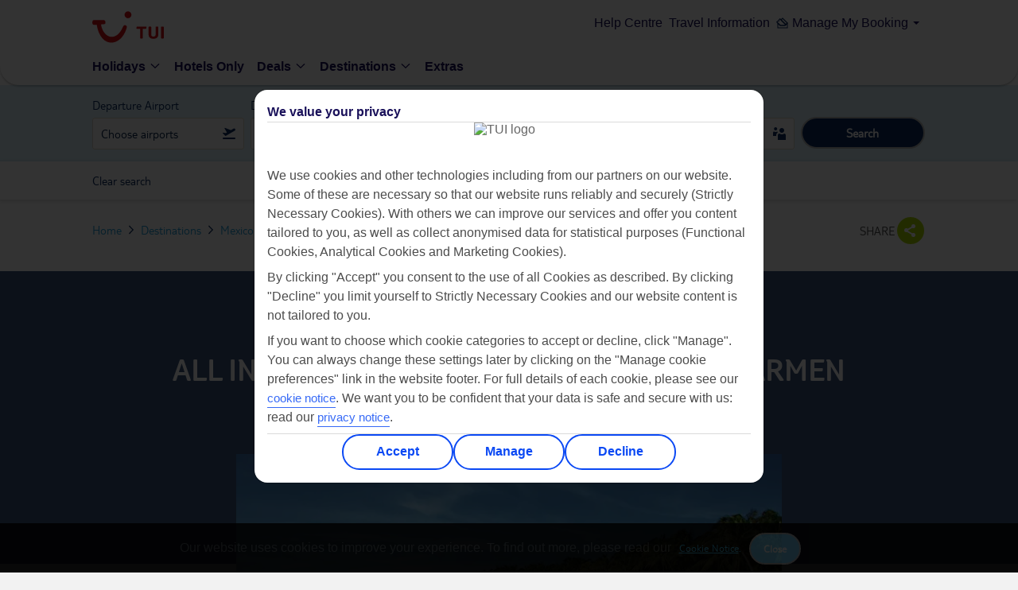

--- FILE ---
content_type: application/javascript
request_url: https://edge.cofra.me/cf.js?config=%257B%2522projectId%2522%253A%2522675a777c2dedb7cbce8a8288%2522%252C%2522startTime%2522%253A1769101969681%252C%2522timeoutMs%2522%253A1000%252C%2522currentUrl%2522%253A%2522https%253A%252F%252Fwww.tuiholidays.ie%252Ff%252Fmexico%252Fmexico-caribbean-coast%252Fplaya-del-carmen-holidays%252Fall-inclusive-holidays%2522%252C%2522waitForFeatureFlag%2522%253Atrue%252C%2522waitForCookiesEnabled%2522%253Atrue%257D
body_size: 21856
content:

        window.CFQ = window.CFQ || [];
        window.CFQ.push({
          projectData: {
            scriptVersion: 'modern',
            segmentationHeaders: {"x-viewer-country":"US","x-viewer-region":"OH","x-viewer-city":"Columbus","x-is-mobile-viewer":"false","x-is-bot":"false"},
            project: {"org_id":"675a73464538c187d96b87e4","holdout_info":{"holdout_experiment_id":"675a777c2dedb7cbce8a8285","holdout_experiment_slug":"global_holdout_8285","holdout_variant_id":"675a777c2dedb7cbce8a8286","holdout_variant_slug":"global_baseline_8286","treatment_variant_id":"675a777c2dedb7cbce8a8287","treatment_variant_slug":"global_treatment_8287","seed":749390302,"variant_bins":{"675a777c2dedb7cbce8a8286":[[0,4999]],"675a777c2dedb7cbce8a8287":[[5000,99999]]}},"frames":[],"audiences":{"69010529965c05f62bac46d1":{"selector":{"and":[{"device":["desktop"]}]}},"690a3bd9db0a465159ce771e":{"selector":{"js_function":"function(args){const a=window.localStorage.getItem('coframeAudience');return a!==null&&+a>=0&&+a<=19;}"}},"690c149ebafe051c286f0109":{"selector":{"and":[{"js_function":"function(args){const a=window.localStorage.getItem('coframeAudience');return a!==null&&+a>=0&&+a<=19;}"},{"device":["desktop"]}]}},"6965b97ed0344505c11eebe6":{"selector":{"js_function":"function(args) {const a=window.localStorage.getItem('coframeAudience');return a!==null&&+a>=0&&+a<=19;}"}},"6965ba70d0344505c11eebec":{"selector":{"js_function":"function(args) {const a=window.localStorage.getItem('coframeAudience');return a!==null&&+a>=0&&+a<=19; }"}},"6965ba9374095e3790cf56fe":{"selector":{"js_function":"function(args) { const a=window.localStorage.getItem('coframeAudience');return a!==null&&+a>=0&&+a<=19; }"}}},"metrics":[{"id":"690a402c37102bcca5133e12","selector":{"and":[{"or":[{"url_starts_with":"https://www.tui.co.uk/destinations/packages"},{"url_starts_with":"https://www.tui.co.uk/destinations/bookaccommodation"}]},{"event_type":"page_view"}]}},{"id":"690a407937102bcca5133e13","selector":{"and":[{"url_starts_with":"https://www.tui.co.uk/destinations/bookaccommodation"},{"event_type":"page_view"}]}},{"id":"690a409bdb0a465159ce772d","selector":{"and":[{"url_starts_with":"https://www.tui.co.uk/destinations/book/flow/summary"},{"event_type":"page_view"}]}},{"id":"690a40e3db0a465159ce772e","selector":{"and":[{"url_starts_with":"https://www.tui.co.uk/destinations/book/flow/confirmation"},{"event_type":"page_view"}]}},{"id":"691f796e45e8e02536c5ae15","selector":{"and":[{"url":"https://www.tui.co.uk/destinations/europe/spain/lanzarote/holidays-lanzarote.html"},{"universal":{"t":"a","fingerprint":"35930b5a","n":{"i":1,"t":1},"text":"View all deals","href":"/destinations/deals/tailored-deals?units[]=000329","p":{"t":"div","n":{"i":2,"t":2},"p":{"t":"div","n":{"i":1,"t":1},"p":{"t":"div","n":{"i":2,"t":2},"p":{"t":"div","n":{"i":1,"t":14},"p":{"t":"div","n":{"i":2,"t":3},"p":{"t":"main","id":"main","n":{"i":1,"t":1},"p":{"t":"body","n":{"i":1,"t":1},"p":{"t":"html"}}}}}}}}}}]}},{"id":"6965e25574095e3790cf5718","selector":{"universal":{"t":"a","fingerprint":"579bb416","n":{"i":1,"t":1},"href":"","dataTestId":"carousel-photo-button","ariaLabel":"Gallery Button","p":{"t":"span","n":{"i":1,"t":1},"p":{"t":"section","n":{"i":1,"t":1},"p":{"t":"li","n":{"i":1,"t":1},"p":{"t":"ul","n":{"i":1,"t":1},"p":{"t":"div","n":{"i":2,"t":2},"p":{"t":"div","n":{"i":1,"t":3},"p":{"t":"div","n":{"i":1,"t":2},"p":{"t":"div","n":{"i":1,"t":2},"p":{"t":"div","n":{"i":1,"t":1},"p":{"t":"div","id":"heroBannerV2__component","ariaLabel":"unit details hero nanner","n":{"i":1,"t":5},"p":{"t":"section","n":{"i":2,"t":3},"p":{"t":"section","n":{"i":1,"t":1},"p":{"t":"div","n":{"i":1,"t":1},"p":{"t":"div","id":"page","n":{"i":1,"t":28},"p":{"t":"body","n":{"i":1,"t":1},"p":{"t":"html"}}}}}}}}}}}}}}}}}}}],"settings":{"mutation_observer_active":true,"analytics_integrations":[],"track_only_activated_frames":false},"tags":[{"name":"(WS-C) - TUI_CRO Utility Object","js":"if (location.pathname == '/destinations/bookaccommodation') {\n  // TUI_CRO v3.2 - Complete API-Driven Package Monitor\n  // Intercepts /destinations/book/* REST endpoints for full package state\n  // Safe for multiple executions - single interceptor, shared state, multiple consumers\n  // v3.2: Now pulls initial state from packageSummaryPanel for accurate dates on load\n  \n  (function() {\n    'use strict';\n  \n    // ========================================\n    // SINGLETON PATTERN - Safe Re-execution\n    // ========================================\n    \n    // If already running, just log and expose existing instance\n    if (window.TUI_CRO && window.TUI_CRO._interceptorInstalled) {\n      console.log(\n        '%c[TUI_CRO] Already running v' + window.TUI_CRO.version + ' - reusing existing instance',\n        'color: #4CAF50; font-weight: bold'\n      );\n      // Return existing instance for any tests that need it\n      return window.TUI_CRO;\n    }\n    \n    // Track if this is an upgrade from older version\n    const existingState = window.TUI_CRO?.state || null;\n    const existingCallbacks = window.TUI_CRO?.callbacks || [];\n  \n    // ========================================\n    // MAIN STATE OBJECT\n    // ========================================\n    window.TUI_CRO = {\n      version: '3.2',\n      initialized: false,\n      debug: true,\n      _interceptorInstalled: false,  // Tracks if fetch/XHR already wrapped\n      \n      // Preserve existing state if upgrading, otherwise start fresh\n      state: existingState || {\n        // Price\n        pricePerPerson: null,\n        priceTotal: null,\n        discount: null,\n        deposit: null,\n        \n        // Room\n        roomCode: null,\n        roomTitle: null,\n        roomAvailability: null,\n        \n        // Board\n        boardCode: null,\n        boardName: null,\n        \n        // Flights\n        outboundFlight: {\n          date: null,\n          time: null,\n          airport: null,\n          airportCode: null,\n          destination: null,\n          destinationCode: null,\n          carrier: null,\n          flightNumber: null\n        },\n        inboundFlight: {\n          date: null,\n          time: null,\n          airport: null,\n          airportCode: null,\n          destination: null,\n          destinationCode: null,\n          carrier: null,\n          flightNumber: null\n        },\n        availableSeats: null,\n        \n        // Duration & Dates\n        duration: null,\n        departureDate: null,\n        returnDate: null,\n        \n        // Hotel\n        hotelName: null,\n        hotelCode: null,\n        destination: null,\n        resort: null,\n        \n        // Metadata\n        packageId: null,\n        lastUpdated: null,\n        updateSource: null\n      },\n      \n      // State change history\n      history: [],\n      maxHistory: 50,\n      \n      // Registered callbacks - preserve existing callbacks if upgrading\n      callbacks: [...existingCallbacks],\n      \n      // API request log\n      apiRequests: [],\n      maxRequests: 20\n    };\n  \n    const CRO = window.TUI_CRO;\n  \n    // ========================================\n    // LOGGING\n    // ========================================\n    function log(message, data = null, level = 'info') {\n      if (!CRO.debug && level === 'debug') return;\n      \n      const colors = {\n        info: '#4CAF50',\n        debug: '#9E9E9E', \n        warn: '#FF9800',\n        error: '#f44336',\n        api: '#2196F3',\n        state: '#9C27B0'\n      };\n      \n      const prefix = `%c[TUI_CRO v3]`;\n      const style = `color: ${colors[level] || colors.info}; font-weight: bold`;\n      \n      if (data) {\n        console.log(prefix, style, message, data);\n      } else {\n        console.log(prefix, style, message);\n      }\n    }\n  \n    // ========================================\n    // STATE MANAGEMENT\n    // ========================================\n    function updateState(newData, source = 'unknown') {\n      const changes = {};\n      const oldState = JSON.parse(JSON.stringify(CRO.state));\n      \n      // Track what changed\n      for (const [key, value] of Object.entries(newData)) {\n        if (key === 'outboundFlight' || key === 'inboundFlight') {\n          // Handle nested flight objects\n          if (value && typeof value === 'object') {\n            for (const [flightKey, flightValue] of Object.entries(value)) {\n              if (CRO.state[key][flightKey] !== flightValue) {\n                if (!changes[key]) changes[key] = {};\n                changes[key][flightKey] = {\n                  from: CRO.state[key][flightKey],\n                  to: flightValue\n                };\n                CRO.state[key][flightKey] = flightValue;\n              }\n            }\n          }\n        } else if (CRO.state[key] !== value) {\n          changes[key] = {\n            from: CRO.state[key],\n            to: value\n          };\n          CRO.state[key] = value;\n        }\n      }\n      \n      // Update metadata\n      CRO.state.lastUpdated = Date.now();\n      CRO.state.updateSource = source;\n      \n      // If anything changed, log and notify\n      if (Object.keys(changes).length > 0) {\n        log(`State updated from ${source}:`, changes, 'state');\n        \n        // Add to history\n        CRO.history.unshift({\n          timestamp: Date.now(),\n          source: source,\n          changes: changes\n        });\n        if (CRO.history.length > CRO.maxHistory) {\n          CRO.history.pop();\n        }\n        \n        // Notify callbacks\n        notifyCallbacks(changes, source);\n        \n        // Show prominent update banner\n        showUpdateBanner(changes);\n      }\n      \n      return changes;\n    }\n  \n    function notifyCallbacks(changes, source) {\n      CRO.callbacks.forEach(cb => {\n        try {\n          cb(CRO.state, changes, source);\n        } catch (e) {\n          log('Callback error:', e, 'error');\n        }\n      });\n    }\n  \n    // ========================================\n    // VISUAL UPDATE BANNER\n    // ========================================\n    function showUpdateBanner(changes) {\n      // Create concise summary of changes\n      const parts = [];\n      \n      if (changes.pricePerPerson) {\n        parts.push(`ðŸ’° Â£${changes.pricePerPerson.to}pp`);\n      }\n      if (changes.roomTitle) {\n        const short = changes.roomTitle.to?.substring(0, 30) + '...';\n        parts.push(`ðŸ›ï¸ ${short}`);\n      }\n      if (changes.boardName) {\n        parts.push(`ðŸ½ï¸ ${changes.boardName.to}`);\n      }\n      if (changes.duration) {\n        parts.push(`ðŸ“… ${changes.duration.to} nights`);\n      }\n      if (changes.outboundFlight) {\n        if (changes.outboundFlight.date) {\n          parts.push(`âœˆï¸ Out: ${changes.outboundFlight.date.to}`);\n        }\n        if (changes.outboundFlight.time) {\n          parts.push(`ðŸ• ${changes.outboundFlight.time.to}`);\n        }\n      }\n      if (changes.inboundFlight) {\n        if (changes.inboundFlight.date) {\n          parts.push(`âœˆï¸ Return: ${changes.inboundFlight.date.to}`);\n        }\n      }\n      \n      if (parts.length === 0) return;\n      \n      // Console banner\n      console.log(\n        '%c TUI_CRO STATE UPDATE ',\n        'background: #9C27B0; color: white; font-size: 14px; padding: 4px 8px; border-radius: 4px;',\n        '\\n' + parts.join('\\n')\n      );\n    }\n  \n    // ========================================\n    // API RESPONSE PARSER\n    // ========================================\n    function parseApiResponse(url, response) {\n      if (!response || typeof response !== 'object') return null;\n      \n      const data = {};\n      \n      try {\n        // ---- PRICE ----\n        if (response.packageData?.price) {\n          const price = response.packageData.price;\n          data.pricePerPerson = price.perPerson || price.prominentPrice;\n          data.priceTotal = price.totalParty;\n          data.discount = price.discount;\n          data.deposit = price.depositAmount;\n        }\n        \n        // ---- DURATION ----\n        if (response.packageData?.duration) {\n          data.duration = response.packageData.duration;\n        }\n        \n        // ---- PACKAGE ID ----\n        if (response.packageData?.packageId) {\n          data.packageId = response.packageData.packageId;\n        }\n        \n        // ---- HOTEL ----\n        if (response.packageData?.accommodation) {\n          const accom = response.packageData.accommodation;\n          data.hotelName = accom.name;\n          data.hotelCode = accom.code;\n          if (accom.locationMap) {\n            data.destination = accom.locationMap.DESTINATION;\n            data.resort = accom.locationMap.RESORT;\n          }\n        }\n        \n        // ---- FLIGHTS ----\n        if (response.packageData?.itinerary) {\n          const itin = response.packageData.itinerary;\n          \n          // Available seats\n          if (itin.availableSeats) {\n            data.availableSeats = itin.availableSeats;\n          }\n          \n          // Outbound\n          if (itin.outbounds && itin.outbounds[0]) {\n            const out = itin.outbounds[0];\n            data.outboundFlight = {\n              date: out.schedule?.formattedDepartureDate,\n              time: out.schedule?.formattedDepartureTime,\n              airport: out.departureAirport,\n              airportCode: out.departureAirportCode,\n              destination: out.arrivalAirport,\n              destinationCode: out.arrivalAirportCode,\n              carrier: out.carrier?.name,\n              flightNumber: out.carrier?.flightNumber\n            };\n            data.departureDate = out.schedule?.departureDate;\n          }\n          \n          // Inbound\n          if (itin.inbounds && itin.inbounds[0]) {\n            const inb = itin.inbounds[0];\n            data.inboundFlight = {\n              date: inb.schedule?.formattedDepartureDate,\n              time: inb.schedule?.formattedDepartureTime,\n              airport: inb.departureAirport,\n              airportCode: inb.departureAirportCode,\n              destination: inb.arrivalAirport,\n              destinationCode: inb.arrivalAirportCode,\n              carrier: inb.carrier?.name,\n              flightNumber: inb.carrier?.flightNumber\n            };\n            data.returnDate = inb.schedule?.departureDate;\n          }\n        }\n        \n        // ---- ROOM & BOARD (from packageViewData) ----\n        if (response.packageViewData?.accomViewData?.[0]) {\n          const accomView = response.packageViewData.accomViewData[0];\n          \n          // Board\n          data.boardName = accomView.boardBasisName;\n          data.boardCode = accomView.boardBasisCode;\n          \n          // Room from roomViewData\n          if (accomView.roomViewData?.[0]) {\n            const room = accomView.roomViewData[0];\n            data.roomTitle = room.description;\n            data.roomCode = room.roomCode;\n          }\n        }\n        \n        // ---- ROOM AVAILABILITY (from roomOptionsViewData) ----\n        if (response.roomOptionsViewData?.[0]?.listOfRoomViewData) {\n          const rooms = response.roomOptionsViewData[0].listOfRoomViewData;\n          // Find selected room\n          const selectedRoom = rooms.find(r => r.selected);\n          if (selectedRoom) {\n            data.roomTitle = selectedRoom.roomTitle || selectedRoom.description?.split('.')[0];\n            data.roomCode = selectedRoom.roomCode;\n            data.roomAvailability = selectedRoom.quantity;\n          }\n        }\n        \n        // ---- ALTERNATE BOARD OPTIONS ----\n        // Store for reference but don't update main state\n        if (response.packageData?.alternateBoard) {\n          CRO.alternateBoards = response.packageData.alternateBoard;\n        }\n        \n      } catch (e) {\n        log('Error parsing API response:', e, 'error');\n      }\n      \n      return data;\n    }\n  \n    // ========================================\n    // API INTERCEPTOR (Singleton - only installs once)\n    // ========================================\n    function installApiInterceptor() {\n      // CRITICAL: Only wrap fetch/XHR once, ever\n      if (window._TUI_CRO_INTERCEPTOR_INSTALLED) {\n        log('Interceptor already installed - skipping', null, 'debug');\n        return;\n      }\n      \n      const targetPatterns = [\n        '/destinations/book/changeDates',\n        '/destinations/book/changeRoom',\n        '/destinations/book/changeBoard',\n        '/destinations/book/changeFlight',\n        '/destinations/book/update',\n        '/book/change',\n        '/book/update'\n      ];\n      \n      function shouldIntercept(url) {\n        return targetPatterns.some(pattern => url.includes(pattern));\n      }\n      \n      function getEndpointName(url) {\n        const patterns = [\n          /\\/book\\/(\\w+)/i,\n          /\\/destinations\\/book\\/(\\w+)/i\n        ];\n        for (const pattern of patterns) {\n          const match = url.match(pattern);\n          if (match) return match[1];\n        }\n        return url.split('/').pop();\n      }\n      \n      // ---- FETCH INTERCEPTOR ----\n      const originalFetch = window.fetch;\n      window.fetch = async function(input, init = {}) {\n        const url = typeof input === 'string' ? input : input.url;\n        \n        if (!shouldIntercept(url)) {\n          return originalFetch.apply(this, arguments);\n        }\n        \n        const endpoint = getEndpointName(url);\n        const startTime = Date.now();\n        \n        log(`ðŸ“¤ API Request: ${endpoint}`, { url, method: init.method || 'GET' }, 'api');\n        \n        try {\n          const response = await originalFetch.apply(this, arguments);\n          const duration = Date.now() - startTime;\n          \n          // Clone response to read body\n          const clone = response.clone();\n          \n          try {\n            const data = await clone.json();\n            \n            log(`ðŸ“¥ API Response: ${endpoint} (${duration}ms)`, { \n              status: response.status,\n              keys: Object.keys(data)\n            }, 'api');\n            \n            // Store request\n            CRO.apiRequests.unshift({\n              timestamp: Date.now(),\n              endpoint,\n              url,\n              duration,\n              status: response.status,\n              response: data\n            });\n            if (CRO.apiRequests.length > CRO.maxRequests) {\n              CRO.apiRequests.pop();\n            }\n            \n            // Parse and update state\n            const parsed = parseApiResponse(url, data);\n            if (parsed && Object.keys(parsed).length > 0) {\n              updateState(parsed, `API:${endpoint}`);\n            }\n            \n          } catch (e) {\n            log('Could not parse response JSON', e, 'debug');\n          }\n          \n          return response;\n          \n        } catch (e) {\n          log(`API Error: ${endpoint}`, e, 'error');\n          throw e;\n        }\n      };\n      \n      // ---- XHR INTERCEPTOR ----\n      const originalXhrOpen = XMLHttpRequest.prototype.open;\n      const originalXhrSend = XMLHttpRequest.prototype.send;\n      \n      XMLHttpRequest.prototype.open = function(method, url, ...args) {\n        this._tuiCroUrl = url;\n        this._tuiCroMethod = method;\n        this._tuiCroIntercept = shouldIntercept(url);\n        return originalXhrOpen.apply(this, [method, url, ...args]);\n      };\n      \n      XMLHttpRequest.prototype.send = function(body) {\n        if (this._tuiCroIntercept) {\n          const url = this._tuiCroUrl;\n          const endpoint = getEndpointName(url);\n          const startTime = Date.now();\n          \n          log(`ðŸ“¤ XHR Request: ${endpoint}`, { url }, 'api');\n          \n          this.addEventListener('load', function() {\n            const duration = Date.now() - startTime;\n            \n            try {\n              const data = JSON.parse(this.responseText);\n              \n              log(`ðŸ“¥ XHR Response: ${endpoint} (${duration}ms)`, {\n                status: this.status,\n                keys: Object.keys(data)\n              }, 'api');\n              \n              // Store request\n              CRO.apiRequests.unshift({\n                timestamp: Date.now(),\n                endpoint,\n                url,\n                duration,\n                status: this.status,\n                response: data\n              });\n              if (CRO.apiRequests.length > CRO.maxRequests) {\n                CRO.apiRequests.pop();\n              }\n              \n              // Parse and update state\n              const parsed = parseApiResponse(url, data);\n              if (parsed && Object.keys(parsed).length > 0) {\n                updateState(parsed, `XHR:${endpoint}`);\n              }\n              \n            } catch (e) {\n              log('Could not parse XHR response', e, 'debug');\n            }\n          });\n        }\n        \n        return originalXhrSend.apply(this, arguments);\n      };\n      \n      // Mark interceptor as installed globally (survives TUI_CRO overwrites)\n      window._TUI_CRO_INTERCEPTOR_INSTALLED = true;\n      CRO._interceptorInstalled = true;\n      \n      log('âœ… API Interceptor installed (fetch + XHR)', null, 'info');\n    }\n  \n    // ========================================\n    // INITIAL STATE FROM DOM / packageSummaryPanel\n    // ========================================\n    function captureInitialState() {\n      log('Capturing initial state...', null, 'debug');\n      \n      const data = {};\n      \n      try {\n        // PRIMARY: Pull from packageSummaryPanel if available\n        if (window.packageSummaryPanel?.packageData) {\n          const pkg = window.packageSummaryPanel.packageData;\n          log('Found packageSummaryPanel, extracting data...', null, 'debug');\n          \n          // Duration\n          if (pkg.duration) {\n            data.duration = pkg.duration;\n          }\n          \n          // Dates from accommodation\n          if (pkg.accommodation?.accomStartDate) {\n            data.departureDate = pkg.accommodation.accomStartDate;\n          }\n          if (pkg.accommodation?.accomEndDate) {\n            data.returnDate = pkg.accommodation.accomEndDate;\n          }\n          \n          // Price\n          if (pkg.price) {\n            data.pricePerPerson = pkg.price.perPerson || pkg.price.prominentPrice;\n            data.priceTotal = pkg.price.totalParty;\n            data.discount = pkg.price.discount;\n            data.deposit = pkg.price.depositAmount;\n          }\n          \n          // Hotel\n          if (pkg.accommodation) {\n            data.hotelName = pkg.accommodation.name;\n            data.hotelCode = pkg.accommodation.code;\n            if (pkg.accommodation.locationMap) {\n              data.destination = pkg.accommodation.locationMap.DESTINATION;\n              data.resort = pkg.accommodation.locationMap.RESORT;\n            }\n          }\n          \n          // Flights from itinerary\n          if (pkg.itinerary?.outbounds?.[0]) {\n            const out = pkg.itinerary.outbounds[0];\n            data.outboundFlight = {\n              date: out.schedule?.formattedDepartureDate,\n              time: out.schedule?.formattedDepartureTime,\n              airport: out.departureAirport,\n              airportCode: out.departureAirportCode,\n              destination: out.arrivalAirport,\n              destinationCode: out.arrivalAirportCode,\n              carrier: out.carrier?.name,\n              flightNumber: out.carrier?.flightNumber\n            };\n            // Override departureDate with the raw date if available\n            if (out.schedule?.departureDate) {\n              data.departureDate = out.schedule.departureDate;\n            }\n          }\n          \n          if (pkg.itinerary?.inbounds?.[0]) {\n            const inb = pkg.itinerary.inbounds[0];\n            data.inboundFlight = {\n              date: inb.schedule?.formattedDepartureDate,\n              time: inb.schedule?.formattedDepartureTime,\n              airport: inb.departureAirport,\n              airportCode: inb.departureAirportCode,\n              destination: inb.arrivalAirport,\n              destinationCode: inb.arrivalAirportCode,\n              carrier: inb.carrier?.name,\n              flightNumber: inb.carrier?.flightNumber\n            };\n            if (inb.schedule?.departureDate) {\n              data.returnDate = inb.schedule.departureDate;\n            }\n          }\n          \n          if (pkg.itinerary?.availableSeats) {\n            data.availableSeats = pkg.itinerary.availableSeats;\n          }\n          \n          // Package ID\n          if (pkg.packageId) {\n            data.packageId = pkg.packageId;\n          }\n          \n          log('Extracted from packageSummaryPanel', data, 'info');\n        }\n        \n        // FALLBACK: URL params (only if not already captured)\n        if (!data.departureDate || !data.duration) {\n          const urlParams = new URLSearchParams(window.location.search);\n          if (!data.duration && urlParams.get('duration')) {\n            data.duration = parseInt(urlParams.get('duration'));\n          }\n          if (!data.departureDate && urlParams.get('when')) {\n            data.departureDate = urlParams.get('when');\n          }\n          if (!data.boardCode && urlParams.get('bb')) {\n            data.boardCode = urlParams.get('bb');\n          }\n        }\n        \n        // DOM fallbacks for price/hotel if still missing\n        if (!data.priceTotal) {\n          const priceEl = document.querySelector('[data-testid=\"total-price\"], .package-price, .total-price, .opti-price__main');\n          if (priceEl) {\n            const priceText = priceEl.textContent;\n            const match = priceText.match(/£([\\d,]+(?:\\.\\d{2})?)/);\n            if (match) {\n              data.priceTotal = match[1].replace(',', '');\n            }\n          }\n        }\n        \n        if (!data.hotelName) {\n          const hotelEl = document.querySelector('h1, [data-testid=\"hotel-name\"]');\n          if (hotelEl) {\n            data.hotelName = hotelEl.textContent.trim();\n          }\n        }\n        \n      } catch (e) {\n        log('Error capturing initial state:', e, 'warn');\n      }\n      \n      if (Object.keys(data).length > 0) {\n        updateState(data, 'initial:packageSummaryPanel');\n      }\n    }\n  \n    // ========================================\n    // PUBLIC API\n    // ========================================\n    \n    // Get current state\n    CRO.getState = function() {\n      return JSON.parse(JSON.stringify(CRO.state));\n    };\n    \n    // Get formatted summary\n    CRO.summary = function() {\n      const s = CRO.state;\n      const lines = [\n        'â•”â•â•â•â•â•â•â•â•â•â•â•â•â•â•â•â•â•â•â•â•â•â•â•â•â•â•â•â•â•â•â•â•â•â•â•â•â•â•â•â•â•â•â•â•â•â•â•â•â•â•â•â•â•â•â•â•â•â•â•â•â•â•â•—',\n        'â•‘                    TUI PACKAGE SUMMARY                       â•‘',\n        'â• â•â•â•â•â•â•â•â•â•â•â•â•â•â•â•â•â•â•â•â•â•â•â•â•â•â•â•â•â•â•â•â•â•â•â•â•â•â•â•â•â•â•â•â•â•â•â•â•â•â•â•â•â•â•â•â•â•â•â•â•â•â•â•£'\n      ];\n      \n      if (s.hotelName) {\n        lines.push(`â•‘ ðŸ¨ ${s.hotelName.substring(0, 58).padEnd(58)} â•‘`);\n        if (s.destination) {\n          lines.push(`â•‘    ${(s.resort ? s.resort + ', ' : '') + s.destination}`.padEnd(65) + 'â•‘');\n        }\n      }\n      \n      lines.push('â• â•â•â•â•â•â•â•â•â•â•â•â•â•â•â•â•â•â•â•â•â•â•â•â•â•â•â•â•â•â•â•â•â•â•â•â•â•â•â•â•â•â•â•â•â•â•â•â•â•â•â•â•â•â•â•â•â•â•â•â•â•â•â•£');\n      \n      // Price\n      if (s.pricePerPerson || s.priceTotal) {\n        const priceStr = `ðŸ’° Â£${s.pricePerPerson || '?'}pp | Total: Â£${s.priceTotal || '?'}`;\n        lines.push(`â•‘ ${priceStr.padEnd(62)} â•‘`);\n        if (s.discount) {\n          lines.push(`â•‘    ðŸ’¸ Discount: Â£${s.discount}`.padEnd(65) + 'â•‘');\n        }\n      }\n      \n      // Duration\n      if (s.duration) {\n        lines.push(`â•‘ ðŸ“… ${s.duration} nights`.padEnd(65) + 'â•‘');\n      }\n      \n      // Room\n      if (s.roomTitle) {\n        const roomStr = `ðŸ›ï¸ ${s.roomTitle.substring(0, 55)}`;\n        lines.push(`â•‘ ${roomStr.padEnd(62)} â•‘`);\n        if (s.roomAvailability) {\n          lines.push(`â•‘    âš ï¸ Only ${s.roomAvailability} left!`.padEnd(65) + 'â•‘');\n        }\n      }\n      \n      // Board\n      if (s.boardName) {\n        lines.push(`â•‘ ðŸ½ï¸ ${s.boardName}`.padEnd(65) + 'â•‘');\n      }\n      \n      lines.push('â• â•â•â•â•â•â•â•â•â•â•â•â•â•â•â•â•â•â•â•â•â•â•â•â•â•â•â•â•â•â•â•â•â•â•â•â•â•â•â•â•â•â•â•â•â•â•â•â•â•â•â•â•â•â•â•â•â•â•â•â•â•â•â•£');\n      \n      // Flights\n      if (s.outboundFlight?.date) {\n        const outStr = `âœˆï¸ OUT: ${s.outboundFlight.date} @ ${s.outboundFlight.time || '?'}`;\n        lines.push(`â•‘ ${outStr.padEnd(62)} â•‘`);\n        const routeStr = `   ${s.outboundFlight.airport || '?'} â†’ ${s.outboundFlight.destination || '?'}`;\n        lines.push(`â•‘ ${routeStr.padEnd(62)} â•‘`);\n      }\n      \n      if (s.inboundFlight?.date) {\n        const inStr = `âœˆï¸ RET: ${s.inboundFlight.date} @ ${s.inboundFlight.time || '?'}`;\n        lines.push(`â•‘ ${inStr.padEnd(62)} â•‘`);\n      }\n      \n      if (s.availableSeats) {\n        lines.push(`â•‘ ðŸ’º ${s.availableSeats} seats available`.padEnd(65) + 'â•‘');\n      }\n      \n      lines.push('â• â•â•â•â•â•â•â•â•â•â•â•â•â•â•â•â•â•â•â•â•â•â•â•â•â•â•â•â•â•â•â•â•â•â•â•â•â•â•â•â•â•â•â•â•â•â•â•â•â•â•â•â•â•â•â•â•â•â•â•â•â•â•â•£');\n      \n      // Metadata\n      const updated = s.lastUpdated ? new Date(s.lastUpdated).toLocaleTimeString() : 'never';\n      lines.push(`â•‘ ðŸ• Last update: ${updated} (${s.updateSource || 'none'})`.padEnd(65) + 'â•‘');\n      \n      lines.push('â•šâ•â•â•â•â•â•â•â•â•â•â•â•â•â•â•â•â•â•â•â•â•â•â•â•â•â•â•â•â•â•â•â•â•â•â•â•â•â•â•â•â•â•â•â•â•â•â•â•â•â•â•â•â•â•â•â•â•â•â•â•â•â•â•');\n      \n      console.log(lines.join('\\n'));\n      return CRO.state;\n    };\n    \n    // Register callback for state changes\n    // Can pass optional ID for named callbacks (prevents duplicates from same test)\n    CRO.onChange = function(callback, id = null) {\n      if (typeof callback !== 'function') return;\n      \n      // If ID provided, remove any existing callback with same ID first\n      if (id) {\n        CRO.callbacks = CRO.callbacks.filter(cb => cb._tuiCroId !== id);\n        callback._tuiCroId = id;\n      }\n      \n      CRO.callbacks.push(callback);\n      log(`Callback registered${id ? ` [${id}]` : ''} (${CRO.callbacks.length} total)`, null, 'debug');\n      \n      // Return unsubscribe function\n      return () => {\n        const idx = CRO.callbacks.indexOf(callback);\n        if (idx > -1) {\n          CRO.callbacks.splice(idx, 1);\n          log(`Callback removed${id ? ` [${id}]` : ''} (${CRO.callbacks.length} remaining)`, null, 'debug');\n        }\n      };\n    };\n    \n    // Register a test - convenience wrapper for onChange with automatic ID\n    CRO.registerTest = function(testId, callback) {\n      if (!testId || typeof callback !== 'function') {\n        log('registerTest requires testId and callback', null, 'error');\n        return;\n      }\n      \n      log(`Test registered: ${testId}`, null, 'info');\n      \n      // Call immediately with current state\n      try {\n        callback(CRO.state, null, 'initial');\n      } catch (e) {\n        log(`Test ${testId} init error:`, e, 'error');\n      }\n      \n      // Subscribe to future changes\n      return CRO.onChange(callback, `test:${testId}`);\n    };\n    \n    // List all registered callbacks/tests\n    CRO.listCallbacks = function() {\n      const list = CRO.callbacks.map((cb, i) => ({\n        index: i,\n        id: cb._tuiCroId || '(anonymous)',\n        function: cb.name || '(anonymous function)'\n      }));\n      console.table(list);\n      return list;\n    };\n    \n    // Get change history\n    CRO.getHistory = function(n = 10) {\n      const history = CRO.history.slice(0, n);\n      console.table(history.map(h => ({\n        time: new Date(h.timestamp).toLocaleTimeString(),\n        source: h.source,\n        changes: Object.keys(h.changes).join(', ')\n      })));\n      return history;\n    };\n    \n    // Get API request log\n    CRO.getRequests = function() {\n      console.table(CRO.apiRequests.map(r => ({\n        time: new Date(r.timestamp).toLocaleTimeString(),\n        endpoint: r.endpoint,\n        status: r.status,\n        duration: r.duration + 'ms'\n      })));\n      return CRO.apiRequests;\n    };\n    \n    // Export current state\n    CRO.export = function() {\n      const data = {\n        state: CRO.state,\n        history: CRO.history,\n        apiRequests: CRO.apiRequests,\n        exportedAt: new Date().toISOString(),\n        pageUrl: window.location.href\n      };\n      \n      const json = JSON.stringify(data, null, 2);\n      navigator.clipboard.writeText(json).then(() => {\n        log('ðŸ“‹ State exported to clipboard', null, 'info');\n      });\n      \n      return data;\n    };\n    \n    // Manual refresh - trigger a re-read\n    CRO.refresh = function() {\n      captureInitialState();\n      log('Manual refresh complete', null, 'info');\n    };\n    \n    // Toggle debug mode\n    CRO.setDebug = function(enabled) {\n      CRO.debug = !!enabled;\n      log(`Debug mode: ${CRO.debug ? 'ON' : 'OFF'}`, null, 'info');\n    };\n    \n    // Help\n    CRO.help = function() {\n      console.log(`\n  %c TUI_CRO v3.2 - API-Driven Package Monitor %c\n  \n  %cCommands:%c\n    TUI_CRO.summary()      - Show formatted package summary\n    TUI_CRO.getState()     - Get raw state object\n    TUI_CRO.getHistory(n)  - Show last n state changes\n    TUI_CRO.getRequests()  - Show intercepted API requests\n    TUI_CRO.export()       - Export all data to clipboard\n    TUI_CRO.refresh()      - Re-read state from DOM\n    TUI_CRO.setDebug(bool) - Toggle debug logging\n    \n  %cFor CRO Tests:%c\n    TUI_CRO.registerTest('my-test', (state, changes, source) => {\n      // Called immediately with current state, then on every change\n      console.log('State:', state);\n    });\n    \n    TUI_CRO.onChange(callback, 'unique-id')  - Register with ID (prevents duplicates)\n    TUI_CRO.listCallbacks()                  - Show all registered callbacks\n  \n  %cMultiple Tests:%c\n    â€¢ Safe to run this script multiple times\n    â€¢ Interceptor only installs once\n    â€¢ All tests share the same state\n    â€¢ Each test gets its own callback\n    â€¢ Use registerTest() or onChange() with ID to prevent duplicates\n  \n  %cMonitored endpoints:%c\n    â€¢ /destinations/book/changeDates\n    â€¢ /destinations/book/changeRoom\n    â€¢ /destinations/book/changeBoard\n    â€¢ /destinations/book/changeFlight\n      `,\n        'background: #9C27B0; color: white; font-size: 16px; padding: 8px 16px; border-radius: 4px;',\n        '',\n        'color: #4CAF50; font-weight: bold;', '',\n        'color: #2196F3; font-weight: bold;', '',\n        'color: #FF9800; font-weight: bold;', '',\n        'color: #9E9E9E; font-weight: bold;', ''\n      );\n    };\n  \n    // ========================================\n    // INITIALIZATION\n    // ========================================\n    function init() {\n      if (CRO.initialized) return;\n      \n      log('🚀 Initializing TUI_CRO v3.2...', null, 'info');\n      \n      // Install API interceptor\n      installApiInterceptor();\n      \n      // Capture initial state from DOM\n      setTimeout(captureInitialState, 500);\n      \n      CRO.initialized = true;\n      \n      // Show ready message\n      console.log(`\n  %c TUI_CRO v3.2 READY %c\n  \n  API interceptor active. Make any changes to:\n    â€¢ Date\n    â€¢ Room  \n    â€¢ Board\n    â€¢ Flights\n  \n  State will update automatically!\n  \n  %cSafe for multiple tests%c - run this script as many times as needed.\n  \n  Type %cTUI_CRO.help()%c for commands\n  Type %cTUI_CRO.summary()%c for current state\n      `,\n        'background: #4CAF50; color: white; font-size: 14px; padding: 6px 12px; border-radius: 4px;',\n        '',\n        'color: #FF9800; font-weight: bold;', '',\n        'color: #9C27B0; font-weight: bold;', '',\n        'color: #9C27B0; font-weight: bold;', ''\n      );\n    }\n  \n    // Run initialization\n    if (document.readyState === 'loading') {\n      document.addEventListener('DOMContentLoaded', init);\n    } else {\n      init();\n    }\n  \n  })();\n}","state":"active"}]}
          },
        });
        var Coframejs=function(e){"use strict";function t(){return window.location.href}function n(){var e,t;return Array.from(null!==(e=null===navigator||void 0===navigator?void 0:navigator.languages)&&void 0!==e?e:[null!==(t=null===navigator||void 0===navigator?void 0:navigator.language)&&void 0!==t?t:[]])}function o(){var e,t,n;return null!==(n=null!==(e=null===navigator||void 0===navigator?void 0:navigator.platform)&&void 0!==e?e:null===(t=null===navigator||void 0===navigator?void 0:navigator.userAgentData)||void 0===t?void 0:t.platform)&&void 0!==n?n:""}function r(){try{return document.cookie}catch(e){return""}}function i(){const e=[],t=[],n=[];try{const t=r();if(t){const n=t.split(";").map(e=>e.trim());for(const t of n){const[n]=t.split("=");if(n){if(n.startsWith("coframe."))continue;e.push(n)}}}}catch(e){}try{if("undefined"!=typeof window&&window.localStorage){const e=Object.keys(window.localStorage);for(const n of e)t.push(n)}}catch(e){}try{if("undefined"!=typeof window&&window.sessionStorage){const e=Object.keys(window.sessionStorage);for(const t of e)n.push(t)}}catch(e){}return{cookie_keys:e,local_storage_keys:t,session_storage_keys:n}}function s(e,t){return new Function(`return (${e})`)()(t)}const a="coframe.user.token",l="coframe.lastVisitTime",c="coframe.cvc",d=()=>window.crypto&&crypto.randomUUID?crypto.randomUUID():"10000000-1000-4000-8000-100000000000".replace(/[018]/g,e=>(e^crypto.getRandomValues(new Uint8Array(1))[0]&15>>e/4).toString(16)),u=e=>{const t=r(),n=new RegExp(`(?:^| )${e}=([^;]*)`,"g");let o=null,i="";for(;o=n.exec(t),null!==o;)i=o[1];return i};let f=!1;const m=e=>{f=e},p=(e,t,n)=>{if(!f)return void n.error("Cookies are not enabled","setting_cookie_when_disabled");const o=new Date;o.setTime(o.getTime()+3456e7);const r=o.toUTCString(),i=n=>{!function(e){document.cookie=e}(n?`${e}=${t};path=/;domain=${n};expires=${r};secure`:`${e}=${t};path=/;expires=${r};secure`)},s=window.location.hostname;if("localhost"===s)i();else{const e=s.split(".");for(let t=e.length-2;t>=0;t--){let n=`${e.slice(t).join(".")}`;0!==t&&(n=`.${n}`),i(n)}}u(e)!==t&&n.error(`Failed to set cookie ${e} for domain: ${s}`,"failed_to_set_cookie",{name:e,hostname:s})},_=new WeakMap,h=(e,t)=>{const n={withDescendants:!0,cache:!0,...t};if(!1===n.cache)return g(e,t);const o=JSON.stringify(n);_.has(e)||_.set(e,new Map);const r=_.get(e);if(null==r?void 0:r.has(o)){const e=r.get(o);if(e)return e}const i=g(e,t);return r&&r.set(o,i),i},g=(e,t)=>{const n={withDescendants:!0,...t};function o(e){const t=e.childNodes;for(let e=0;e<t.length;e++){const n=t[e];if(n.nodeType===Node.TEXT_NODE&&n.nodeValue)return n.nodeValue.trim()}return null}const r=e=>e.parentElement||function(e){if(e===document.documentElement||e===document.body)return null;const t=e.getRootNode();return t instanceof ShadowRoot?t.host:null}(e),i=(e,t)=>{var n;const s={t:e.tagName.toLowerCase(),id:e.getAttribute("id")||void 0,text:o(e)||void 0,href:e.getAttribute("href")||void 0,dataTestId:e.getAttribute("data-test-id")||void 0,ariaLabel:e.getAttribute("aria-label")||void 0};for(const e of Object.keys(s))void 0===s[e]&&delete s[e];e.shadowRoot&&(s.isShadowRoot=!0);let a=0,l=0,c=null===(n=e.parentElement)||void 0===n?void 0:n.firstElementChild;for(;c;)c.tagName.toLowerCase()===s.t&&(l++,c===e&&(a=l)),c=c.nextElementSibling;a>0&&l>0&&(s.n={i:a,t:l});const d=r(e);if(d&&t){const e=i(d,t);e&&(s.p=e)}return s},s=i(e,!0),a=n.withDescendants?function(e,t){const n=[];return function e(o,r){if(!(r>t))for(let t=0;t<o.childNodes.length;t++){const i=o.childNodes[t];i.nodeType===Node.ELEMENT_NODE&&(n.push({element:i,depth:r}),e(i,r+1))}}(e,1),n}(e,3):[];for(const e of a){const t=i(e.element,!1);(t.id||t.dataTestId||t.ariaLabel||t.href||t.text)&&(s.descendants=s.descendants||[],s.descendants.push({depth:e.depth,sel:t}))}return s.fingerprint=(e=>{let t=0;if(0===e.length)return t.toString();for(let n=0;n<e.length;n++){t=(t<<5)-t+e.charCodeAt(n),t&=t}return Math.abs(t).toString(16)})(JSON.stringify(s)),s},v=(e,t)=>e.universal?w((null==t?void 0:t.context)||document,e.universal,(null==t?void 0:t.debug)||!1).element:e.css?((null==t?void 0:t.context)||document).querySelector(e.css):null,w=(e,t,n)=>{var o,r,i;const s=[],a=(e,t,o)=>{n&&s.push({xpath:t,message:e,element:o})},l=t=>{const n=t[0].xpath;let o=(t=>{if(!t)return null;let n;try{n=e.evaluate(t,e,null,XPathResult.ORDERED_NODE_SNAPSHOT_TYPE,null)}catch(e){return console.error("[Coframe] Error evaluating xpath",t,e),null}if(1===n.snapshotLength){const e=n.snapshotItem(0);return"/html"!==t&&a("Found unique",t,e),e}return n.snapshotLength>1?(a("Found more than one element for xpath:",t),null):(a("No element found for xpath:",t),null)})(n);if(!o)return null;let r=o.shadowRoot||o,i=n;for(let n=1;n<t.length;n++){const s=t[n];if(s.isInsideShadowRoot){const e=r.querySelectorAll(s.css);if(0===e.length)return null;if(e.length>1)return a(`Found more than one element for css: ${s.css}`,i),null;const t=e[0];if(!t)return null;o=t,r=o.shadowRoot||o,i=`${i}/${s.xpath}`,a(`Found ${n} shadow element`,i,o)}else{let t;try{t=e.evaluate(s.xpath,o,null,XPathResult.FIRST_ORDERED_NODE_TYPE,null)}catch(e){return console.error("[Coframe] Error evaluating xpath",s.xpath,e),null}const l=t.singleNodeValue;if(!l)return null;i=`${i}/${s.xpath}`,a(`Found ${n} element`,i,l),o=l,r=o.shadowRoot||o}}return o},c=b(t);let d=l(c[0]);if(d&&!n)return{element:d};const[u,f]=y(t,10);for(const e of u)if(d=l(e),d&&!n)return{element:d};if(t.text){const e=x(t.text,t.t);for(const t of e)if(d=l(t),d&&!n)return{element:d}}if(t.descendants)for(const e of t.descendants){const r={xpath:`/ancestor::*[${e.depth}][self::${t.t}]`,css:`:nth-ancestor(${e.depth}):is(${t.t})`},i=null===(o=y(e.sel,1)[0])||void 0===o?void 0:o[0];if(i&&i.length>0){if(d=l($(i,r)),d&&!n)return{element:d}}if(e.sel.text){const t=x(e.sel.text,e.sel.t);for(const e of t)if(e&&e.length>0){if(d=l($(e,r)),d&&!n)return{element:d}}}}for(const e of c.slice(1))if(d=l(e),d&&!n)return{element:d};for(const e of f)if(d=l(e),d&&!n)return{element:d};if(n){const e=c.length>0?c[c.length-1]:null,t=e&&e.length>0?e[e.length-1]:null,n=(null===(r=null==t?void 0:t.xpath)||void 0===r?void 0:r.replace(/^\//,""))||"";return{element:(null===(i=s.filter(e=>e.element).filter(e=>e.xpath.endsWith(n)).sort((e,t)=>{const n=t.xpath.length-e.xpath.length;return 0!==n?n:0})[0])||void 0===i?void 0:i.element)||null,debugList:s}}return{element:null}},b=e=>{var t,n;const o=[];let r=[{xpath:"",css:"",isInsideShadowRoot:!1}],i=e;for(;i;){const e=i.t;if(!e)break;let s=`/${e}`,a=e.toLowerCase();(null===(t=i.n)||void 0===t?void 0:t.i)&&(null===(n=i.n)||void 0===n?void 0:n.t)&&(s+=`[count(../${e})=${i.n.t}][${i.n.i}]`,a=`${a}:nth-of-type(${i.n.i})`);!0===i.isShadowRoot&&r.push({xpath:"",css:"",isInsideShadowRoot:!0});const l=r[r.length-1],c=r.slice(0,-1),d={xpath:`${s}${l.xpath}`,css:`${a} ${l.css}`.trim(),isInsideShadowRoot:I(i)};r=[...c,d],i=i.p;const u=(i?"/":"")+d.xpath,f=[{...d,xpath:u},...c.reverse()].filter(e=>!k(e));o.unshift(f)}return o},x=(e,t)=>{const n=[];for(const o of[t,"*"]){const t=e.split("'"),r=1===t.length?`'${e}'`:`concat(${t.map(e=>`'${e}'`).join(', "\'", ')})`;n.push([{isInsideShadowRoot:!1,xpath:`//${o}[not(self::script or self::style) and contains(text(), ${r})]`,css:`*:contains("${e}")`}])}return n},y=(e,t)=>{var n,o,r;const i=[],s=[];let a=[{xpath:"",css:""}],l=e;for(;l;){const e=l.t,c=[],d=[],u=[];l.id?c.push({xpath:`[@id="${l.id}"]`,css:`#${l.id}`}):l.dataTestId&&c.push({xpath:`[@data-test-id="${l.dataTestId}"]`,css:`${e}[data-test-id="${l.dataTestId}"]`}),l.ariaLabel&&d.push({xpath:`[@aria-label="${l.ariaLabel}"]`,css:`${e}[aria-label="${l.ariaLabel}"]`}),l.href&&d.push({xpath:`[@href="${l.href}"]`,css:`${e}[href="${l.href}"]`});const f={xpath:(null===(n=l.n)||void 0===n?void 0:n.i)&&(null===(o=l.n)||void 0===o?void 0:o.t)?`[count(../${e})=${l.n.t}][${l.n.i}]`:"",css:(null===(r=l.n)||void 0===r?void 0:r.i)?`${e}:nth-of-type(${l.n.i})`:e};for(const n of c)for(const o of a){if(i.push([{xpath:`//${e}${n.xpath}${o.xpath}`,css:n.css+(o.css?` ${o.css}`:""),isInsideShadowRoot:!1}]),i.length>=t)return[i,s]}for(const t of d)for(const n of a){const o=`/${e}${t.xpath}${n.xpath}`,r=t.css+(n.css?` > ${n.css}`:"");u.push({xpath:o,css:r});s.unshift([{xpath:`/${o}`,css:r,isInsideShadowRoot:!1}])}for(const t of a){u.push({xpath:`/${e}${f.xpath}${t.xpath}`,css:f.css+(t.css?` > ${t.css}`:"")})}a=u,l=l.p}return[i,s]},I=e=>!!e&&(!0===e.isShadowRoot||!(!e.p||!I(e.p))),$=(e,t)=>{if(0===e.length)return e;const n=[...e],o=n.pop();return[...n,{...o,xpath:`${o.xpath}${t.xpath}`,css:`${o.css} ${t.css}`}]},k=e=>""===e.xpath;function E(){return!!F||(j?(console.warn("[Coframe] Preview variant by default does not send events. Use &coframe_should_send_events=true to force sending events"),!1):!(S&&!f)&&!(T&&!C))}let j=!1;let S=!1;let C=!1;const A=e=>{C=e};let T=!1;const D=e=>{T=e};let F=!1;const L=[],R=[],N=[];function O(e,t){R.push(t),R.length>=e.batchSize&&M(e.projectId)}function U(e,t,n=!1){L.push(t),(n||L.length>=e.batchSize)&&M(e.projectId)}function M(e){if(E()&&(L.length>0&&(q(e,L,"batched_events"),L.length=0),R.length>0&&(q(e,R,"batched_monitoring"),R.length=0),N.length>0)){for(const e of N)V(e);N.length=0}}function P(e,{projectId:n,sessionId:o,eventType:r,orgId:i,userToken:s}){U(e,{type:r,project_id:n,session_id:o,time:new Date,url:t(),org_id:i,user_token:s})}function q(e,t,n="events"){const o=`https://ingest.app.coframe.com/ingest/v2/${n}/${e}/`;if(navigator.sendBeacon){const e=JSON.stringify(t),n=new Blob([e],{type:"text/plain"});navigator.sendBeacon(o,n)||console.warn("[Coframe] failed to send event beacon")}else console.warn("[Coframe] cannot send event beacon, feature unavailable")}function V(e){if(navigator.sendBeacon){const t=JSON.stringify(e),n=new Blob([t],{type:"text/plain"});navigator.sendBeacon("https://ingest.app.coframe.com/ingest/v2/session_result/",n)||console.warn("[Coframe] failed to send event beacon")}else console.warn("[Coframe] cannot send event beacon, feature unavailable")}function z({err:e,orgId:t,projectId:n,sessionId:o}){let r="Unknown error",i="";"string"==typeof e?r=e:e&&"object"==typeof e&&("message"in e&&"string"==typeof e.message&&(r=e.message),"stack"in e&&"string"==typeof e.stack&&(i=e.stack)),i||(i=(new Error).stack||"");try{q(n,{org_id:t,project_id:n,event_id:d(),variant_id:"",experiment_id:"",session_id:o,url:window.location.href,monitoring_type:"sdk_error",local_time:(new Date).toISOString(),metadata:{error_message:r,stack:i,user_agent:navigator.userAgent}},"monitoring")}catch(e){console.warn("[Coframe] Error in reportException:",e)}}const B="largest-contentful-paint";function H(e,t){var n;const o=function(){window.CFQ=window.CFQ||[];const e=window.CFQ;if(e.__cfqHooked)return e;e.__cfqHooked=!0,e.__cfqListeners=[];const t=e.push.bind(e);return e.push=(...n)=>{const o=t(...n),r=e.__cfqListeners;for(let e=0;e<n.length;e++){const t=n[e];for(let e=0;e<r.length;e++){const n=r[e];n.predicate(t)&&n.callback(t)}}return o},e}(),r={predicate:e,callback:t};null===(n=null==o?void 0:o.__cfqListeners)||void 0===n||n.push(r);let i=!0;return()=>{if(!i)return;i=!1;const e=o.__cfqListeners,t=e.indexOf(r);-1!==t&&e.splice(t,1)}}function Q(e){const t=window.CFQ||[];for(let n=t.length-1;n>=0;n--)if(e(t[n]))return t[n]}function J(e,t=36e5){return new Promise(n=>{const o=Q(e);if(o)return void n(o);const r=H(e,e=>{r(),clearTimeout(i),n(e)}),i=setTimeout(()=>{r();const o=new Error(`Timeout waiting for command after ${t}ms for:\n${e.toString()}`),i=window.Coframe;(null==i?void 0:i.projectId)&&(null==i?void 0:i.sessionId)&&z({err:o,orgId:i.orgId||"",projectId:i.projectId,sessionId:i.sessionId}),n(void 0)},t)})}const W="global_holdout",X="experiment_holdout";function Y(e,t){return(65535&e)*t+(((e>>>16)*t&65535)<<16)}function G(e,t){return e<<t|e>>>32-t}function K(e,t){const n=(e=e||"").length%4,o=e.length-n;let r=t=t||0,i=0;const s=3432918353,a=461845907;let l=0;for(l=0;l<o;l+=4)i=255&e.charCodeAt(l)|(255&e.charCodeAt(l+1))<<8|(255&e.charCodeAt(l+2))<<16|(255&e.charCodeAt(l+3))<<24,i=Y(i,s),i=G(i,15),i=Y(i,a),r^=i,r=G(r,13),r=Y(r,5)+3864292196;switch(i=0,n){case 3:i^=(255&e.charCodeAt(l+2))<<16;case 2:i^=(255&e.charCodeAt(l+1))<<8;case 1:i^=255&e.charCodeAt(l),i=Y(i,s),i=G(i,15),i=Y(i,a),r^=i}var c;return r^=e.length,c=r,c=Y(c^=c>>>16,2246822507),r=(c=Y(c^=c>>>13,3266489909))^c>>>16,r>>>0}const Z=(e,t,n)=>{const o=K(t,e);return Math.floor(o/4294967295*(n-1))},ee=(e,t,n,o)=>{const r=o,i=Z(n,e,1e5);let s="";e:for(const e in t)for(let n=0;n<t[e].length;n++){const[o,r]=t[e][n];if(i>=o&&i<=r){s=e;break e}}return""===s&&(s=r),s};async function te(e,t,n,o,r,i,a,l){var d,f,m;const p=[],_=[],h="true"===e["x-is-bot"],g=({variantsAndElements:e,experimentsInfo:t,hasActivatedFrames:n=!1})=>({variantsAndElements:e||[],experimentsInfo:(h?[]:t)||[],hasActivatedFrames:n}),v=null!==(d=null==n?void 0:n.split(",").map(e=>e.trim()).filter(Boolean))&&void 0!==d?d:[];if(v.length>0){const e=t.frames.flatMap(e=>e.experiments.flatMap(t=>t.variants.map(t=>({variant:t,elements:e.elements})))).filter(e=>v.includes(e.variant.id)),o=v.some(e=>e===t.holdout_info.holdout_variant_id||e===W);return e.length>0?g({variantsAndElements:e,hasActivatedFrames:!0}):(o||window.alert(`[Coframe] Variant preview unavailable: ${n}.`),g({}))}const w=Number.parseInt(u(c)||"0"),b=t.frames.filter(t=>{if(!t.experiments)return!1;return!!re(t.activation_condition,e,r,i,a,o,w,s,l)});if(0===b.length)return g({});const x=ee(o,t.holdout_info.variant_bins,t.holdout_info.seed,t.holdout_info.holdout_variant_id);if(x===t.holdout_info.holdout_variant_id)return p.push({variant_id:t.holdout_info.holdout_variant_id,variant_slug:t.holdout_info.holdout_variant_slug,experiment_id:t.holdout_info.holdout_experiment_id,experiment_slug:t.holdout_info.holdout_experiment_slug,iteration_id:"",final_state:!0,level:W}),g({variantsAndElements:_,experimentsInfo:p,hasActivatedFrames:!0});p.push({variant_id:x,variant_slug:t.holdout_info.treatment_variant_slug,experiment_id:t.holdout_info.holdout_experiment_id,experiment_slug:t.holdout_info.holdout_experiment_slug,iteration_id:"",final_state:!1,level:W});let y=!1;for(const n of b){if((null===(f=n.settings)||void 0===f?void 0:f.bot_cloaking_enabled)&&h)continue;let c=!1;for(const d of n.experiments){if(c)break;const u=d.metadata,f=d.variants,h=n.elements,g=null===(m=u.activation_condition.audience_ids)||void 0===m?void 0:m[0];if(g){if(!re(t.audiences[g].selector,e,r,i,a,o,w,s,l))continue}c=!0,y=!0;const v=u.holdout_info;if(ee(o,v.variant_bins,v.seed,v.holdout_variant_id)===v.holdout_variant_id){p.push({variant_id:v.holdout_variant_id,variant_slug:v.holdout_variant_slug,experiment_id:v.holdout_experiment_id,experiment_slug:v.holdout_experiment_slug,iteration_id:"",level:X,final_state:!0,holdout_experiment_id:v.holdout_experiment_id,holdout_experiment_slug:v.holdout_experiment_slug});continue}p.push({variant_id:v.treatment_variant_id,variant_slug:v.treatment_variant_slug,experiment_id:v.holdout_experiment_id,experiment_slug:v.holdout_experiment_slug,iteration_id:"",level:X,final_state:!1,holdout_experiment_id:v.holdout_experiment_id,holdout_experiment_slug:v.holdout_experiment_slug});const b=ee(o,u.allocation,u.seed,""),x=f.find(e=>e.id===b);if(!x){l.error(`Variant not found for experiment ${u.experiment_id}`,"variant_not_found",{experiment_id:u.experiment_id});break}p.push({variant_id:x.id,variant_slug:x.slug,experiment_id:u.experiment_id,experiment_slug:u.slug,iteration_id:u.iteration_id,level:"experiment",final_state:!0,holdout_experiment_id:v.holdout_experiment_id,holdout_experiment_slug:v.holdout_experiment_slug}),_.push({variant:x,elements:h})}}return g({variantsAndElements:_,experimentsInfo:p,hasActivatedFrames:y})}function ne(e){const t=e.getBoundingClientRect();return t.top>=0&&t.bottom<=window.innerHeight}const oe="n/a";function re(e,t,n,o,r,i,s,a,l){if(e.and){const c=e.and.map(e=>re(e,t,n,o,r,i,s,a,l)),d=c.some(e=>e===oe);if(d){const e=c.some(e=>!1===e);if(d&&e)return!1;if(d&&!e)return oe}return c.every(e=>!0===e)}if(e.or){const c=e.or.map(e=>re(e,t,n,o,r,i,s,a,l));if(c.some(e=>!0===e))return!0;return!!c.some(e=>e===oe)&&oe}if(e.url&&"*"!==e.url&&!se(e.url,n))return!1;if(e.base_url_matches&&!se(e.base_url_matches,n,!0))return!1;if(e.url_regex)try{return new RegExp(e.url_regex).test(n)}catch(t){return l.error("Error parsing URL regex","url_regex_error",{error:t instanceof Error?t.message:String(t),url_regex:e.url_regex,currentUrl:n}),!1}if(e.search&&!function(e,t){const n=new URL(t).search;return e.some(e=>{const t=decodeURIComponent(n).toLowerCase(),o=e.operand.toLowerCase();return"equals"===e.operator?t===o:"contains"===e.operator?t.includes(o):"not_contains"===e.operator&&!t.includes(o)})}(e.search,n))return!1;if(e.language){if(o===oe)return oe;for(const t of e.language)if(o.some(e=>e.includes(t)))return!0;return!1}if(e.time){const t=new Date;if(e.time.before&&t>=e.time.before)return!1;if(e.time.after&&t<=e.time.after)return!1}if(e.platform)return r===oe?oe:function(e,t){const n=Array.isArray(e.platform)?e.platform:[e.platform];return n.some(e=>e&&t.toLowerCase().includes(e.toLowerCase()))}(e,r);if(e.country&&!function(e,t){return!!t&&e.includes(t["x-viewer-country"])}(e.country,t))return!1;if(e.first_time_vs_returning){if(s===oe)return!0;if(2!==e.first_time_vs_returning.length){if(e.first_time_vs_returning.includes("first_time")&&s>1)return!1;if(e.first_time_vs_returning.includes("returning")&&s<=1)return!1}}if(e.device){const n="true"===t["x-is-mobile-viewer"];if(e.device.includes("mobile")&&!n)return!1;if(e.device.includes("desktop")&&n)return!1}if(e.allocation){if(i===oe)return oe;return((e,t,n,o)=>{const r=Z(n,o,t);for(let t=0;t<e.length;t++){const[n,o]=e[t];if(r>=n&&r<=o)return!0}return!1})(e.allocation.allocation_bins,e.allocation.allocation_scale,e.allocation.seed,i)}if(e.js_function){if(void 0===a)return oe;try{const t=a(`(${e.js_function})`,{});return Boolean(t)}catch(t){return l.error("Error evaluating JS function","js_eval_error",{error:t instanceof Error?t.message:String(t),js_function:e.js_function}),!1}}return!0}const ie=(e,t)=>{const n=new URL(e),o=n.hostname.replace(/^www\./,""),r=n.pathname.endsWith("/")?n.pathname.slice(0,-1):n.pathname;return t?`${o}${r}`:`${o}${r}${n.search}${n.hash}`};function se(e,t,n){if(t.includes("localhost")||t.includes("0.0.0.0")){const o=new URL(e),r=new URL(t),i=e=>e.endsWith("/")?e.slice(0,-1):e;return n?i(r.pathname)===i(o.pathname):i(r.pathname)===i(o.pathname)&&r.search===o.search}return ie(e,n)===ie(t,n)}function ae(e,t){let n=null;return function(...o){n&&clearTimeout(n),n=setTimeout(()=>{e.apply(this,o)},t)}}function le(e){if("undefined"!=typeof URLSearchParams){const t=new URLSearchParams(e);return{get:e=>t.get(e)}}const t=function(e){const t={},n=e.startsWith("?")?e.slice(1):e;if(!n)return t;for(const e of n.split("&")){if(!e)continue;const[n,o=""]=e.split("=").map(decodeURIComponent);n in t||(t[n]=o)}return t}(e);return{get:e=>{var n;return null!==(n=t[e])&&void 0!==n?n:null}}}const ce=["submit","button","reset"];const de=(e,t,n)=>{const{innerHTML:o,textContent:r,src:i,styles:s,onClick:a,...l}=t.attributes;if(o?e.innerHTML=o:r&&"string"==typeof r&&(!function(e){if("input"!==e.tagName.toLowerCase())return!1;const t=e.type;return!!t&&ce.includes(t.toLowerCase())}(e)?e.textContent=r:e.value=r),i&&e.setAttribute("src",i),s){const t=(e=>{const t={};if(e)for(const n in e)t[n.replace(/_/g,"-")]=e[n];return t})(s);for(const[n,o]of Object.entries(t)){if(!o)continue;e.style.getPropertyValue(n)!==o&&e.style.setProperty(n,o,"important")}}return l&&Object.keys(l).length>0&&((null==n?void 0:n.warn)?n.warn("Unknown attributes","unknown_attributes",{otherAttributes:l}):console.warn("[Coframe] Unknown attributes",l)),!0},ue=(e,t,n)=>{const o=t.js;try{if(!o)return(null==n?void 0:n.warn)?n.warn("No JavaScript to execute"):console.warn("[Coframe] No JavaScript to execute"),!1;if((e=>e===document.body||e===document||e===document.documentElement)(e)){const e=document.createElement("script");e.id=`coframe-variant-script-${Math.random().toString(36).substring(2,15)}`,e.textContent=`\n        (function() {\n          ${o}\n        })();\n      `,document.head.appendChild(e),document.head.removeChild(e)}else{new Function("el",o)(e)}return!0}catch(t){return(null==n?void 0:n.error)?n.error("Error executing JavaScript:","error_execute_js",{error:t,javascript:o,element:e}):console.error("[Coframe] Error executing JavaScript:",t,o,e),!1}};function fe(e){const t=me(e);return null!==t&&0===t.length?null:t}function me({selector:e,currentUrl:t,isQueryingAll:n=!1}){if(e.url_starts_with)return t.startsWith(e.url_starts_with)?[]:null;if(e.url){const n=new URL(t),o=new URL(e.url);return n.hostname===o.hostname&&n.pathname===o.pathname?[]:null}if(e.universal||e.css){const t=v(e);return t?[t]:null}if(e.navigate_to_url_starts_with){const n=((e,t)=>{const n=[],o=document.querySelectorAll(`a[href^="${t}"]`);n.push(...Array.from(o));const r=new URL(e),i=new URL(t);if(r.hostname===i.hostname){let e=i.pathname.replace(r.pathname,"");if(e){e.startsWith("/")||(e=`/${e}`);const t=document.querySelectorAll(`a[href^="${e}"]`);n.push(...Array.from(t))}}return n})(t,e.navigate_to_url_starts_with);return n.length>0?n:null}return e.and?function(e,t,n){if(0===e.length)return null;const o=[];for(const r of e){const e=me({selector:r,currentUrl:t,isQueryingAll:n});if(null===e)return null;o.push(e)}for(let e=o.length-1;e>=0;e--){const t=o[e];if(t&&t.length>0)return t}return[]}(e.and,t,n):e.or?function(e,t,n){let o=null,r=!1;for(const i of e){const e=me({selector:i,currentUrl:t,isQueryingAll:n});if(null!==e)if(r=!0,n)e.length>0&&(null===o&&(o=[]),o.push(...e));else if(e.length>0)return e}return n&&r?null!==o?o:[]:null}(e.or,t,n):null}let pe=!1;function _e(){window.CFQ=window.CFQ||[],window.CFQ.push({emit:"variantRendered"})}const he=(e,t,n)=>{var o;const{variant:r,elements:i}=e;if(pe=!0,!r.modifications||0===Object.keys(r.modifications).length)return _e(),!0;for(const[e,s]of Object.entries(i)){if(!r.modifications[e])continue;let i=null;for(const e of s)if(i=null===(o=fe({selector:e,currentUrl:t}))||void 0===o?void 0:o[0],i)break;if(!i){n.error(`element not found: elementId ${e}`,"element_not_found",{elementId:e,element:s,variant_id:r.id,experiment_id:r.experiment_id});continue}ge(i,r.modifications,e,n)&&i instanceof HTMLElement?i.setAttribute("coframe-exp-id",r.id):n.error("element not edited","element_not_edited",{selectedElement:i,variant_id:null==r?void 0:r.id,element:s})}return!0},ge=(e,t,n,o)=>{if(!t[n])return o.warn("no modifications for element","no_modifications_for_element",{elementId:n,modifications:t}),!1;for(const r of t[n])switch(r.type){case"execute_js":ue(e,r,o);break;case"update":de(e,r,o),_e();break;case"delete":ve(e),_e();break;default:return o.warn("unknown modification type","unknown_modification_type",{modificationType:r.type,elementId:n}),_e(),!1}return!0},ve=e=>{var t;return null===(t=e.parentNode)||void 0===t||t.removeChild(e),!0};let we=null;const be=new Set;function xe(e,n,o){var r;if(!o||0===o.length)return void n.warn("No metrics defined in the project config");we||(we=function(e,t){const n=window.CFQ||[];for(let o=0;o<n.length;o++){const r=n[o];e(r)&&t(r)}return H(e,t)}(e=>"conversion"===e.emit,o=>{const r=o.payload;if(!r||!r.metricId&&!r.metricName)return void n.error("Conversion event payload must have metricId or metricName","conversion_event_payload_error",{payload:r});const i={metadata:r.metadata};r.metricId&&(i.metric_ids=[r.metricId]),r.metricName&&(i.metric_names=[r.metricName]);const s={type:"conversion",project_id:e.projectId,session_id:e.sessionId,time:new Date,url:t(),user_token:e.userToken,content:i};r.value&&(s.value=r.value),U(e,s,!0)}));const i=document.querySelectorAll("[coframe-metric-ids]");for(let e=0;e<i.length;e++)i[e].removeAttribute("coframe-metric-ids");for(let e=0;e<o.length;e++){const i=o[e];if(i.js_binder){if(be.has(i.js_binder))continue;be.add(i.js_binder);try{s(i.js_binder,{metricId:i.id})}catch(e){n.error(`Failed to execute js_binder for metric ${i.id}`,"js_binder_execution_error",{error:e,metricId:i.id})}}else if(i.selector){const e=null!==(r=fe({selector:i.selector,currentUrl:t(),isQueryingAll:!0}))&&void 0!==r?r:[];for(let t=0;t<e.length;t++){const n=e[t],o=n.getAttribute("coframe-metric-ids");if(o){const e=o.split(",");e.push(i.id),n.setAttribute("coframe-metric-ids",Array.from(new Set(e)).join(","))}else n.setAttribute("coframe-metric-ids",i.id)}}}}let ye=null;const Ie=1e4;let $e,ke=null,Ee=null,je=!1,Se=[],Ce=null,Ae="",Te="",De=d();const Fe=new Set;function Le(){const e=(new Date).getTime()-($e?$e.getTime():0);!je&&e>=Ie?(je=!0,P(Me,{projectId:Me.projectId,sessionId:De,eventType:"session_start",orgId:Ae,userToken:Te})):setTimeout(Le,Ie-e)}function Re(e){return function(){for(const t of e){const e=t.variant;if(!Fe.has(e.id)){const t=document.querySelectorAll(`[coframe-exp-id="${e.id}"]`);for(const n of Array.from(t))ne(n)&&(n.setAttribute("coframe-experienced","true"),Fe.add(e.id),U(Me,{type:"view",project_id:Me.projectId,session_id:De,experiment_id:e.experiment_id,variant_id:e.id,time:new Date,orgId:Ae}))}}}}function Ne(){document.dispatchEvent(new CustomEvent("coframe:show",{}))}async function Oe(e,n){const o=[];try{for(const r of e){he(r,t(),n)||o.push({message:"Original element not found",metadata:{description:"Original element not found",experiment_id:r.variant.experiment_id,variant_id:r.variant.id,org_id:Ae}})}}catch(e){const t=e instanceof Error?e.stack||e.message:String(e);o.push({metadata:{description:e.toString(),org_id:Ae},message:t})}for(const e of o)n.error(e.message,"failed_replacement",e.metadata)}const Ue=(e,r)=>{!function(e,t,n,o,r,i,s,a,l,c,d,u,f,m,p){N.push({org_id:t,project_id:n,session_id:o,experiments:i,method:"script",sdk_version:"2.1.0",metadata:{local_time:s,languages:c,platform:l,referrer:a,user_token:r,user_agent:d,session_metadata:JSON.stringify({url:u,storage_info:f}),ga_session_id:null==m?void 0:m.ga_session_id,ga_session_number:null==m?void 0:m.ga_session_number,coframe_user_id:p,url:u}}),N.length>=e.batchSize&&M(e.projectId)}(...[Me,Ae,e,De,Te,Se,$e,document.referrer,o(),n(),navigator&&navigator.userAgent||"",t(),i()]),P(Me,{projectId:Me.projectId,sessionId:De,eventType:"page_view",orgId:Ae,userToken:Te}),setTimeout(()=>Le(),Ie)},Me={status:{initialized:!1},projectId:"",orgId:"",variantsAndElements:[],userToken:Te,sessionId:De,batchSize:32,treatmentsData:null,treatmentsDataV2:null,experimentInfo:[],logger:{warn:()=>{},error:()=>{}}};function Pe(){document.documentElement.style.setProperty("--cf-show","1")}Me.logger=function(e){let n=0;function o(e,o,r,i,s){var a,l,c,u,f;if(n>=15)return void console.warn("[Coframe] Max log count reached, auto-mute");n++;const m="[Coframe]",p=o(),_=(null!=r?r:"").trim(),{org_id:h="",variant_id:g="",experiment_id:v="",...w}=s,b=Date.now(),x=new Date(b).toISOString(),y={org_id:h,variant_id:g,experiment_id:v,variant_ids:(null!==(a=p.variantsAndElements)&&void 0!==a?a:[]).map(e=>e.variant.id).filter(Boolean),project_id:null!==(l=p.projectId)&&void 0!==l?l:"",event_id:d(),session_id:null!==(c=p.sessionId)&&void 0!==c?c:"",url:t(),monitoring_type:`log_${i}`,local_time:x,metadata:{...w,message:_}};"warn"===e?console.warn(`${m} ${_}`,{...w}):console.error(`${m} ${_}`,{...w}),null===(f=null===(u=p.debug)||void 0===u?void 0:u.logs)||void 0===f||f.push({logger:e,timestamp:b,message:_,type:i,metadata:{...w}}),O(p,y),p.status&&(p.status.events||(p.status.events=[]),p.status.events.push({...y,timestamp:b}))}return{warn:(t,n="coframe_warn",r={})=>o("warn",e,t,n,r),error:(t,n="coframe_error",r={})=>o("error",e,t,n,r)}}(()=>Me);const qe=(e,n)=>{document.addEventListener("visibilitychange",Le),setTimeout(Le,Ie),document.addEventListener("coframe:dom-renderer:complete",Re(e)),document.addEventListener("scroll",Re(e)),document.dispatchEvent(new CustomEvent("coframe:dom-renderer:complete",{})),document.addEventListener("click",e=>function(e,n,o,{isEngaged:r,projectId:i,sessionId:s,orgId:a,duration:l=0,userToken:c}){var d;const u=performance.now();r||"click"!==n||(r=!0,P(e,{projectId:i,sessionId:s,eventType:"session_start",orgId:a,userToken:c||""}));const f=o.clientX+window.scrollX,m=o.clientY+window.scrollY,p=window.innerWidth,_=window.innerHeight,g=o.composedPath()[0],v=(null==g?void 0:g.closest("[coframe-metric-ids], a, button, input, [onclick], [href]"))||g,w=null===(d=v.getAttribute("coframe-metric-ids"))||void 0===d?void 0:d.split(","),b={type:n,project_id:i,session_id:s,time:new Date,url:t(),user_token:c,content:{universal_selector:h(v,{withDescendants:!1}),metric_ids:w,position:{x:Math.round(f),y:Math.round(m)},screen_size:{width:p,height:_},"duration-ms":Math.round(l)}};U(e,b,Boolean(null==w?void 0:w.length));const x=performance.now()-u;e.status&&(e.status.events||(e.status.events=[]),e.status.events.push({...b,processing_duration_ms:Math.round(x),timestamp:Date.now()}))}(Me,"click",e,{projectId:n,isEngaged:je,sessionId:De,orgId:Ae,userToken:Te}),!0);const o=ae(e=>{P(Me,{projectId:Me.projectId,sessionId:De,eventType:e,orgId:Ae,userToken:Te}),M(Me.projectId)},1);window.addEventListener("beforeunload",()=>o("before_unload")),window.addEventListener("pagehide",()=>o("page_hide")),window.addEventListener("visibilitychange",()=>{const e=document.hidden;o(e?"tab_hide":"tab_show")})};async function Ve(){var e,r,i;const s=Me.logger,f=await J(e=>!!e.config);if(!f)return void s.error("Failed to wait for config cmd","wait_for_cmd_timeout");const _=f.config,h=(null==_?void 0:_.timeoutMs)?Math.min(_.timeoutMs,5e3):5e3;if(_.waitForFeatureFlag){const e=e=>{console.warn(`[Coframe] ${e}`),Ne(),Pe()},t=await J(e=>"object"==typeof e.emit&&null!==e.emit&&"featureFlagSet"in e.emit&&"boolean"==typeof e.emit.featureFlagSet,h);if(!t)return e("Feature flag was not set after timeout, graceful exit");if(!1===t.emit.featureFlagSet)return e("Feature flag is set to false, graceful exit")}Me.batchSize=_.batchSize||32,ke=(null==_?void 0:_.startTime)?new Date(_.startTime):null,$e=new Date;const g=null==_?void 0:_.projectId;if(J(e=>"variantRendered"===e.emit,h).then(e=>{e||pe&&s.warn("Failed to wait for variant rendered command","missing_variant_rendered")}).finally(()=>{Pe()}),!g)return s.error("No project ID","no_project_id",{description:"No Coframe Page ID"}),void _e();Me.projectId=g;const v=function(){const e=t(),n=e.indexOf("?");if(-1===n)return le("");const o=e.indexOf("#",n);return le(-1!==o?e.substring(n,o):e.substring(n))}(),w=v.get("coframe_variant_id"),b=v.get("coframe_should_send_events");F="true"===b,(e=>{j=e})(!!w),(e=>{S=e})(!!_.waitForCookiesEnabled);const x=null===(e=Q(e=>!!e.projectData))||void 0===e?void 0:e.projectData;let y=(null==x?void 0:x.segmentationHeaders)||null,I=null==x?void 0:x.project;if(!I)return s.error("No Coframe Project Config","no_project_config",{previewVariantId:w}),void _e();const $=!!(null===(r=null==I?void 0:I.settings)||void 0===r?void 0:r.track_only_activated_frames);if(D($),m(!(null==_?void 0:_.waitForCookiesEnabled)),(null==_?void 0:_.waitForCookiesEnabled)&&(_e(),J(e=>!("cookiesEnabled"!==e.emit)).then(e=>{e?m(!0):s.warn("Failed to wait for cookies enabled command","wait_for_cmd_timeout")})),Te=(()=>{let e=u(a);return e||(e=d()),e})(),Me.userToken=Te,_.waitForHydration){if(!await J(e=>!("pageHydrated"!==e.emit)))return void s.warn("Failed to wait for page hydrated command","wait_for_cmd_timeout")}I.tags&&(((e,t)=>{for(const n of e)n.js&&ue(document.body,{js:n.js},t)})(I.tags,s),Me.status.tags=I.tags);const{variantsAndElements:k,experimentsInfo:C,hasActivatedFrames:T}=await te(y,I,w,Te,t(),n(),o(),s);let L,R,N;A(T),Se=C,Ce=I,Ae=I.org_id||"",Me.orgId=Ae,Me.variantsAndElements=k,Me.treatmentsData=null,Me.treatmentsDataV2=null;let U=!1;const P=()=>{if((L||R||N)&&(Me.treatmentsData||Me.treatmentsDataV2)&&!U){if(Me.treatmentsData&&L){for(const e of Me.treatmentsData)L(e);U=!0}Me.treatmentsData&&R&&(R(Me.treatmentsData),U=!0),Me.treatmentsDataV2&&N&&(N(Me.treatmentsDataV2,Se),U=!0)}},q=()=>{if(E()){const e=[],t=[];for(const n of Se)if(n.final_state){const o={impressionId:De,userToken:Te,experimentId:n.experiment_id,variantId:n.variant_id,inGlobalHoldout:n.level===W,isBaseline:n.level===X,...n.holdout_experiment_id?{holdoutExperimentId:n.holdout_experiment_id}:{}};e.push(o),t.push({coframe_experiment_id:n.holdout_experiment_id||n.experiment_id,coframe_experiment_slug:n.holdout_experiment_slug||n.experiment_slug,coframe_variant_id:n.variant_id,coframe_variant_slug:n.variant_slug,coframe_user_token:Te,coframe_impression_id:De,coframe_in_global_holdout:n.level===W,coframe_in_exp_baseline:n.level===X})}if(w){const n=w.split(",");for(const o of n)e.push({impressionId:De,userToken:Te,experimentId:`preview_id_${o}`,holdoutExperimentId:`preview_holdout_id_${o}`,variantId:o,inGlobalHoldout:!1,isBaseline:!1}),t.push({coframe_experiment_id:`preview_id_${o}`,coframe_experiment_slug:`preview_id_${o}`,coframe_variant_id:o,coframe_variant_slug:o,coframe_user_token:Te,coframe_impression_id:De,coframe_in_global_holdout:!1,coframe_in_exp_baseline:!1})}Me.treatmentsData=e,Me.treatmentsDataV2=t,Me.experimentInfo=Se,P()}};if(!await((e=1e4)=>new Promise((t,n)=>{if(document.body)return void t(document.body);let o;const r=new MutationObserver(()=>{document.body&&(o&&clearTimeout(o),r.disconnect(),t(document.body))});o=setTimeout(()=>{r.disconnect(),n(new Error("Timeout waiting for document.body"))},e),r.observe(document.documentElement||document,{childList:!0,subtree:!0})}))(h).catch(()=>!1))return s.error("Timeout waiting for document.body, exiting gracefully","body_timeout"),void _e();xe(Me,s,null==I?void 0:I.metrics);k.length>0?Oe(k,s).then(()=>{Ne()}):(Ne(),_e());const V=()=>{((e,t)=>{p(a,e,t)})(Te,s),(e=>{const t=u(c),n=Number.parseInt(u(l),10),o=Date.now();if(!n||o-n>72e5){const n=t?Number.parseInt(t,10)+1:1;p(c,n.toString(),e),p(l,o.toString(),e)}})(s)};if(null==_?void 0:_.waitForCookiesEnabled){J(e=>"cookiesEnabled"===e.emit).then(e=>{e?(m(!0),V(),M(Me.projectId),q()):s.warn("Failed to wait for cookies enabled command","wait_for_cmd_timeout")})}else V();Ue(g),J(e=>!("treatmentApplied"!==e.subscribe)).then(e=>{if(e){if(!e.callback&&!e.bulkCallback&&!e.bulkCallbackV2)return void s.warn("treatmentApplied callback is not set, skipping","treatment_applied_callback_not_set");L=e.callback,R=e.bulkCallback,N=e.bulkCallbackV2,P()}}),q(),qe(k,g),function({coframe:e,projectId:n,orgId:o,sessionId:r}){var i;if("undefined"==typeof PerformanceObserver||!(null===(i=PerformanceObserver.supportedEntryTypes)||void 0===i?void 0:i.includes(B)))return;let s,a=!1;const l=new PerformanceObserver(e=>{const t=e.getEntries();t.length>0&&(s=t[t.length-1])});try{l.observe({type:B,buffered:!0})}catch(e){return void console.warn("[Coframe] Failed to observe LCP:",e)}document.addEventListener("visibilitychange",()=>{var i,c,u,f;if("hidden"===document.visibilityState&&!a){const m=l.takeRecords();if(m.length>0&&(s=m[m.length-1]),s)try{const l=s;O(e,{event_id:d(),monitoring_type:"web_performance_lcp",local_time:(new Date).toISOString(),project_id:n,session_id:r,url:t(),org_id:o,metadata:{lcp:l.startTime,size:null!==(i=l.size)&&void 0!==i?i:0,element:null!==(u=null===(c=l.element)||void 0===c?void 0:c.tagName)&&void 0!==u?u:"",url:null!==(f=l.url)&&void 0!==f?f:""}}),a=!0}catch(e){console.warn("[Coframe] Error reporting LCP:",e)}l.disconnect()}})}({coframe:Me,projectId:g,orgId:Ae,sessionId:De});const z=new Date,H=ke?z.getTime()-ke.getTime():0,Y=z.getTime()-$e.getTime();Me.status={initialized:!0,elapsedFromInstallation:H,elapsedFromExecution:Y,trackOnlyActivatedFrames:$},O(Me,{event_id:d(),monitoring_type:"init",local_time:(new Date).toISOString(),project_id:g,session_id:De,url:t(),org_id:Ae,metadata:{elapsedFromInstallation:H,elapsedFromExecution:Y}});let G=0;if(null===(i=null==Ce?void 0:Ce.settings)||void 0===i?void 0:i.mutation_observer_active){const e=ae(()=>{xe(Me,s,null==Ce?void 0:Ce.metrics)},100),r=new MutationObserver(t=>{if(G++,G>=5e3)return s.error("Mutation callback infinite loop protection triggered, disconnecting mutation observer","mutation_observer_loop_protection",t),void r.disconnect();for(const n of t)"childList"===n.type&&e()});r.observe(document.body,{childList:!0,subtree:!0}),function(e,n){const o=()=>{const o=t(),r=ye;r&&!se(o,r,e)&&(ye=o,n(o,r))};ye=t(),o(),window.addEventListener("popstate",o),window.addEventListener("hashchange",o);const r=e=>{const t=history[e];history[e]=function(...e){const n=t.apply(this,e);return setTimeout(o,0),n}};r("pushState"),r("replaceState")}(!0,async(e,t)=>{await new Promise(e=>requestAnimationFrame(e)),G=0,De=d(),Me.sessionId=De;const{variantsAndElements:r,experimentsInfo:i,hasActivatedFrames:a}=await te(y,Ce,w,Te,e,n(),o(),s);Se=i,Me.variantsAndElements=r,A(a),Oe(r,s),Ue(g),U=!1,q()})}M(Me.projectId),null!==Ee&&clearInterval(Ee),Ee=setInterval(()=>M(Me.projectId),3e3)}return Me.debug={getSelector:h,getElement:v,getElementUniversal:w,waitForCmd:J,flushQueuedEvents:()=>{M(Me.projectId)},queuedEvents:L,shouldSendEvents:E,querySelector:fe,logs:[]},window.Coframe=Me,Me.init=Ve,Me.init().catch(e=>{var t,n,o;console.error("[Coframe] Error initializing SDK",e),null===(n=null===(t=Me.debug)||void 0===t?void 0:t.logs)||void 0===n||n.push({logger:"error",timestamp:(new Date).getTime(),message:"Error initializing SDK",metadata:{error:e instanceof Error?e.message:String(e)}}),z({err:e,projectId:null!==(o=Me.projectId)&&void 0!==o?o:"",orgId:null!=Ae?Ae:"",sessionId:null!=De?De:""})}),e.init=Ve,e}({});

      

--- FILE ---
content_type: application/javascript
request_url: https://www.tuiholidays.ie/static-images/_ui/mobile/js/th/minified/osp_48.2.2_nr-202512101215/dojox/gesture/swipe.js
body_size: 245
content:
//>>built
define("dojox/gesture/swipe",["dojo/_base/kernel","dojo/_base/declare","./Base","../main"],function(c,g,h,f){c.experimental("dojox.gesture.swipe");c=g(h,{defaultEvent:"swipe",subEvents:["end"],press:function(a,b){b.touches&&2<=b.touches.length?delete a.context:(a.context||(a.context={x:0,y:0,t:0}),a.context.x=b.screenX,a.context.y=b.screenY,a.context.t=(new Date).getTime(),this.lock(b.currentTarget))},move:function(a,b){this._recognize(a,b,"swipe")},release:function(a,b){this._recognize(a,b,"swipe.end");
delete a.context;this.unLock()},cancel:function(a,b){delete a.context;this.unLock()},_recognize:function(a,b,e){a.context&&(a=this._getSwipeInfo(a,b))&&(a.type=e,this.fire(b.target,a))},_getSwipeInfo:function(a,b){var e,d,c={};d=a.context;c.time=(new Date).getTime()-d.t;e=b.screenX-d.x;d=b.screenY-d.y;if(0===e&&0===d)return null;c.dx=e;c.dy=d;return c}});f.gesture.swipe=new c;f.gesture.swipe.Swipe=c;return f.gesture.swipe});

--- FILE ---
content_type: image/svg+xml
request_url: https://www.tuiholidays.ie/static-images/_ui/mobile/th/images/bestfor/svg/all-inclusive.svg
body_size: 1212
content:
<?xml version="1.0" encoding="UTF-8"?>
<svg width="34px" height="34px" viewBox="0 0 34 34" version="1.1" xmlns="http://www.w3.org/2000/svg" xmlns:xlink="http://www.w3.org/1999/xlink">
    <!-- Generator: Sketch 51.3 (57544) - http://www.bohemiancoding.com/sketch -->
    <title>01 Atoms/Icons New/Location/Filled</title>
    <desc>Created with Sketch.</desc>
    <defs>
        <path d="M27.6122449,16.5629175 L24.616209,23.4361763 C24.4021136,23.9273363 23.9172695,24.244898 23.3814757,24.244898 L23.0972511,24.244898 C22.5499269,24.244898 22.0570232,23.9137022 21.8501911,23.4069633 L16.5,10.2989952 L11.1498089,23.4069633 C10.9429768,23.9137022 10.4500731,24.244898 9.90274887,24.244898 L9.61852434,24.244898 C9.08273049,24.244898 8.5978864,23.9273363 8.38379099,23.4361763 L5.3877551,16.5629175 L5.3877551,30.3061224 L27.6122449,30.3061224 L27.6122449,16.5629175 Z M2.69387755,11.2190495 C1.12443476,10.664331 0,9.16756005 0,7.40816327 C0,5.17648203 1.80913509,3.36734694 4.04081633,3.36734694 C6.27249756,3.36734694 8.08163265,5.17648203 8.08163265,7.40816327 C8.08163265,8.96939784 7.19622558,10.3238345 5.90015129,10.9967333 L9.72452705,19.7703012 L14.673187,7.64608434 C13.359425,6.97907127 12.4591837,5.6150751 12.4591837,4.04081633 C12.4591837,1.80913509 14.2683188,0 16.5,0 C18.7316812,0 20.5408163,1.80913509 20.5408163,4.04081633 C20.5408163,5.6150751 19.640575,6.97907127 18.326813,7.64608434 L23.275473,19.7703012 L27.0998487,10.9967333 C25.8037744,10.3238345 24.9183673,8.96939784 24.9183673,7.40816327 C24.9183673,5.17648203 26.7275024,3.36734694 28.9591837,3.36734694 C31.1908649,3.36734694 33,5.17648203 33,7.40816327 C33,9.16756005 31.8755651,10.664331 30.3061224,11.2190495 L30.3061224,31.6530612 C30.3061224,32.396955 29.7030774,33 28.9591837,33 L4.04081633,33 C3.29692258,33 2.69387755,32.396955 2.69387755,31.6530612 L2.69387755,11.2190495 Z M16.5,5.3877551 C17.2438937,5.3877551 17.8469388,4.78471007 17.8469388,4.04081633 C17.8469388,3.29692258 17.2438937,2.69387755 16.5,2.69387755 C15.7561063,2.69387755 15.1530612,3.29692258 15.1530612,4.04081633 C15.1530612,4.78471007 15.7561063,5.3877551 16.5,5.3877551 Z M28.9591837,8.75510204 C29.7030774,8.75510204 30.3061224,8.15205701 30.3061224,7.40816327 C30.3061224,6.66426952 29.7030774,6.06122449 28.9591837,6.06122449 C28.2152899,6.06122449 27.6122449,6.66426952 27.6122449,7.40816327 C27.6122449,8.15205701 28.2152899,8.75510204 28.9591837,8.75510204 Z M4.04081633,8.75510204 C4.78471007,8.75510204 5.3877551,8.15205701 5.3877551,7.40816327 C5.3877551,6.66426952 4.78471007,6.06122449 4.04081633,6.06122449 C3.29692258,6.06122449 2.69387755,6.66426952 2.69387755,7.40816327 C2.69387755,8.15205701 3.29692258,8.75510204 4.04081633,8.75510204 Z" id="path-1"></path>
    </defs>
    <g id="NO-HOLIDAYS-COMPONENT" stroke="none" stroke-width="1" fill="none" fill-rule="evenodd">
        <g id="Desktop.DEST-BEST-FOR.-No-Holiday-Component" transform="translate(-188.000000, -165.000000)">
            <g id="Group" transform="translate(159.000000, 132.000000)">
                <g id="AI-ICON" transform="translate(16.000000, 22.000000)">
                    <g id="01-Atoms/Icons-New/Crown" transform="translate(13.846154, 11.076923)">
                        <mask id="mask-2" fill="white">
                            <use xlink:href="#path-1"></use>
                        </mask>
                        <use id="Mask" fill="#082A5E" fill-rule="evenodd" xlink:href="#path-1"></use>
                        <g id="01-Atoms/Fills/Brand-Colours/TUI-White" mask="url(#mask-2)" fill="#FFFFFF" fill-rule="evenodd">
                            <rect id="Fill" x="0" y="0" width="33" height="33"></rect>
                        </g>
                    </g>
                </g>
            </g>
        </g>
    </g>
</svg>